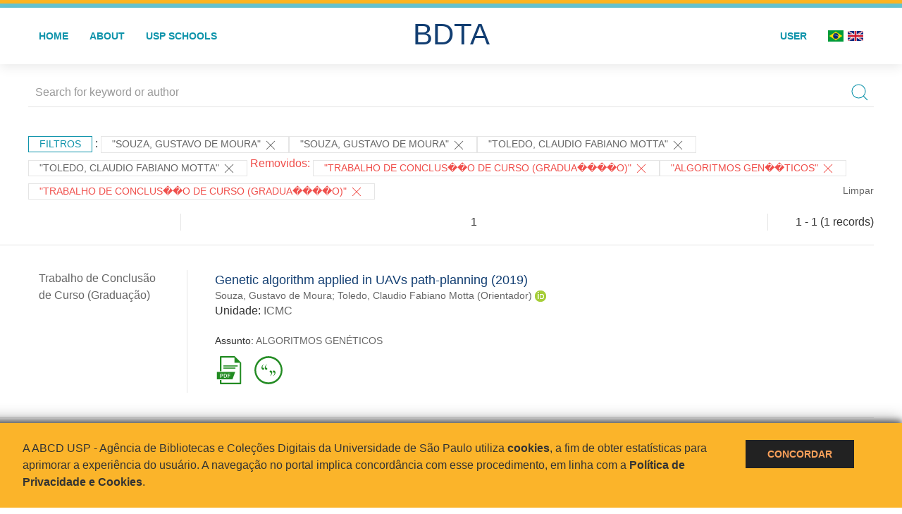

--- FILE ---
content_type: text/html; charset=UTF-8
request_url: https://bdta.abcd.usp.br/result.php?filter%5B1%5D=author.person.name%3A%22Souza%2C+Gustavo+de+Moura%22&filter%5B3%5D=author.person.name%3A%22Souza%2C+Gustavo+de+Moura%22&filter%5B4%5D=author.person.name%3A%22Toledo%2C+Claudio+Fabiano+Motta%22&notFilter%5B1%5D=inSupportOf%3A%22Trabalho+de+Conclus%EF%BF%BD%EF%BF%BDo+de+Curso+%28Gradua%EF%BF%BD%EF%BF%BD%EF%BF%BD%EF%BF%BDo%29%22&notFilter%5B2%5D=about%3A%22ALGORITMOS+GEN%EF%BF%BD%EF%BF%BDTICOS%22&notFilter%5B3%5D=inSupportOf%3A%22Trabalho+de+Conclus%EF%BF%BD%EF%BF%BDo+de+Curso+%28Gradua%EF%BF%BD%EF%BF%BD%EF%BF%BD%EF%BF%BDo%29%22&sort=name.keyword&filter%5B%5D=author.person.name:%22Toledo,%20Claudio%20Fabiano%20Motta%22
body_size: 7348
content:
<!DOCTYPE html>
<html>
<head>
        
    <link rel="shortcut icon" href="https://bdta.abcd.usp.br/inc/images/faviconUSP.ico" type="image/x-icon">

    <script src="https://bdta.abcd.usp.br/inc/js/jquery.min.js"></script>
    <script src="https://bdta.abcd.usp.br/inc/js/jquery-ui.js"></script>
    <link rel="stylesheet" href="https://bdta.abcd.usp.br/inc/js/jquery-ui.css">
    <script src="https://bdta.abcd.usp.br/inc/js/jquery.form-validator.min.js"></script>

    <!-- Uikit - Local -->
    <link rel="stylesheet" href="https://bdta.abcd.usp.br/inc/uikit/css/uikit.min.css" />
    <script src="https://bdta.abcd.usp.br/inc/uikit/js/uikit.min.js"></script>
    <script src="https://bdta.abcd.usp.br/inc/uikit/js/uikit-icons.min.js"></script>
    <script src="https://bdta.abcd.usp.br/inc/js/visualizar-pdf-mobile.js"></script>

    <!-- USP Custom -->
    <link rel="stylesheet" href="https://bdta.abcd.usp.br/inc/css/style.css">

    <meta name="viewport" content="width=device-width, initial-scale=1">

    <script src="https://js.hcaptcha.com/1/api.js" async defer></script>
    
        <title>BDTA USP - Resultado da busca</title>

    
</head>
<body style="min-height: 45em; position: relative;">
    
<div style="height: 0.3em; background: #fcb421;"></div>
<div style="height: 0.4em; background: #64c4d2;"></div>
<div class="uk-card uk-card-default" >
<div class="uk-visible@m">
    <div id="menu" class="uk-container uk-navbar-container uk-margin uk-navbar-transparent" uk-navbar="dropbar: true; dropbar-mode: push; mode: click" uk-navbar>
        <div class="uk-navbar-left">
            <ul class="uk-navbar-nav uk-link-text">
                <li class="uk-active"><a class="uk-link-heading" href="https://bdta.abcd.usp.br/index.php">Home</a></li>
                <li class="uk-active">
                    <a href="https://bdta.abcd.usp.br/sobre.php">About</a>
                </li>
                <li class="uk-active">
                    <a href="#modal-full" uk-toggle>USP Schools</a>

                    <div id="modal-full" class="uk-modal-full" uk-modal>
                        <div class="uk-modal-dialog uk-modal-body">
                            <button class="uk-modal-close-full uk-close-large" type="button" uk-close></button>
                            <div class="uk-grid-collapse uk-child-width-1-4@s uk-flex-middle" uk-grid>
                                <div class="uk-background-cover" style="background-image: url('https://bdta.abcd.usp.br/inc/images/PracaDoRelogio-MarcosSantos.jpg');" uk-height-viewport></div>
                                <div class="uk-padding">
                                    <h3>USP Schools</h3>
                                    				    					                                                                                        <a href="https://bdta.abcd.usp.br/result.php?filter[]=unidadeUSP:&quot;EACH&quot;" class="uk-text-small" style="color:#333">
                                                Escola de Artes, Ciências e Humanidades (EACH)                                            </a>
                                            <br/>
                                            					 
                                    					                                                                                        <a href="https://bdta.abcd.usp.br/result.php?filter[]=unidadeUSP:&quot;ECA&quot;" class="uk-text-small" style="color:#333">
                                                Escola de Comunicações e Artes (ECA)                                            </a>
                                            <br/>
                                            					 
                                    					                                                                                        <a href="https://bdta.abcd.usp.br/result.php?filter[]=unidadeUSP:&quot;EE&quot;" class="uk-text-small" style="color:#333">
                                                Escola de Enfermagem (EE)                                            </a>
                                            <br/>
                                            					 
                                    					                                                                                        <a href="https://bdta.abcd.usp.br/result.php?filter[]=unidadeUSP:&quot;EERP&quot;" class="uk-text-small" style="color:#333">
                                                Escola de Enfermagem de Ribeirão Preto (EERP)                                            </a>
                                            <br/>
                                            					 
                                    					                                                                                        <a href="https://bdta.abcd.usp.br/result.php?filter[]=unidadeUSP:&quot;EEFE&quot;" class="uk-text-small" style="color:#333">
                                                Escola de Educação Física e Esporte (EEFE)                                            </a>
                                            <br/>
                                            					 
                                    					                                                                                        <a href="https://bdta.abcd.usp.br/result.php?filter[]=unidadeUSP:&quot;EEFERP&quot;" class="uk-text-small" style="color:#333">
                                                Escola de Educação Física e Esporte de Ribeirão Preto (EEFERP)                                            </a>
                                            <br/>
                                            					 
                                    					                                                                                        <a href="https://bdta.abcd.usp.br/result.php?filter[]=unidadeUSP:&quot;EEL&quot;" class="uk-text-small" style="color:#333">
                                                Escola de Engenharia de Lorena (EEL)                                            </a>
                                            <br/>
                                            					 
                                    					                                                                                        <a href="https://bdta.abcd.usp.br/result.php?filter[]=unidadeUSP:&quot;EESC&quot;" class="uk-text-small" style="color:#333">
                                                Escola de Engenharia de São Carlos (EESC)                                            </a>
                                            <br/>
                                            					 
                                    					                                                                                        <a href="https://bdta.abcd.usp.br/result.php?filter[]=unidadeUSP:&quot;EP&quot;" class="uk-text-small" style="color:#333">
                                                Escola Politécnica (EP)                                            </a>
                                            <br/>
                                            					 
                                    					                                                                                        <a href="https://bdta.abcd.usp.br/result.php?filter[]=unidadeUSP:&quot;ESALQ&quot;" class="uk-text-small" style="color:#333">
                                                Escola Superior de Agricultura Luiz de Queiroz (ESALQ)                                            </a>
                                            <br/>
                                            					 
                                    					                                                                                        <a href="https://bdta.abcd.usp.br/result.php?filter[]=unidadeUSP:&quot;FAU&quot;" class="uk-text-small" style="color:#333">
                                                Faculdade de Arquitetura e Urbanismo (FAU)                                            </a>
                                            <br/>
                                            					 
                                    					                                                                                        <a href="https://bdta.abcd.usp.br/result.php?filter[]=unidadeUSP:&quot;FCF&quot;" class="uk-text-small" style="color:#333">
                                                Faculdade de Ciências Farmacêuticas (FCF)                                            </a>
                                            <br/>
                                            					 
                                    					                                                                                        <a href="https://bdta.abcd.usp.br/result.php?filter[]=unidadeUSP:&quot;FCFRP&quot;" class="uk-text-small" style="color:#333">
                                                Faculdade de Ciências Farmacêuticas de Ribeirão Preto (FCFRP)                                            </a>
                                            <br/>
                                            					 
                                    					                                                                                        <a href="https://bdta.abcd.usp.br/result.php?filter[]=unidadeUSP:&quot;FD&quot;" class="uk-text-small" style="color:#333">
                                                Faculdade de Direito (FD)                                            </a>
                                            <br/>
                                            					 
                                    					                                                                                        <a href="https://bdta.abcd.usp.br/result.php?filter[]=unidadeUSP:&quot;FDRP&quot;" class="uk-text-small" style="color:#333">
                                                Faculdade de Direito de Ribeirão Preto (FDRP)                                            </a>
                                            <br/>
                                            					 
                                    					                                                                                        <a href="https://bdta.abcd.usp.br/result.php?filter[]=unidadeUSP:&quot;FEA&quot;" class="uk-text-small" style="color:#333">
                                                Faculdade de Economia, Administração, Contabilidade e Atuária (FEA)                                            </a>
                                            <br/>
                                            					 
                                    					                                                                                        <a href="https://bdta.abcd.usp.br/result.php?filter[]=unidadeUSP:&quot;FEARP&quot;" class="uk-text-small" style="color:#333">
                                                Faculdade de Economia, Administração e Contabilidade de Ribeirão Preto (FEARP)                                            </a>
                                            <br/>
                                            					 
                                    					                                                                                        <a href="https://bdta.abcd.usp.br/result.php?filter[]=unidadeUSP:&quot;FE&quot;" class="uk-text-small" style="color:#333">
                                                Faculdade de Educação (FE)                                            </a>
                                            <br/>
                                                                                            </div>
                                                <div class="uk-padding">
					    					 
                                    					                                                                                        <a href="https://bdta.abcd.usp.br/result.php?filter[]=unidadeUSP:&quot;FFCLRP&quot;" class="uk-text-small" style="color:#333">
                                                Faculdade de Filosofia, Ciências e Letras de Ribeirão Preto (FFCLRP)                                            </a>
                                            <br/>
                                            					 
                                    					                                                                                        <a href="https://bdta.abcd.usp.br/result.php?filter[]=unidadeUSP:&quot;FFLCH&quot;" class="uk-text-small" style="color:#333">
                                                Faculdade de Filosofia, Letras e Ciências Humanas (FFLCH)                                            </a>
                                            <br/>
                                            					 
                                    					                                                                                        <a href="https://bdta.abcd.usp.br/result.php?filter[]=unidadeUSP:&quot;FM&quot;" class="uk-text-small" style="color:#333">
                                                Faculdade de Medicina (FM)                                            </a>
                                            <br/>
                                            					 
                                    					                                                                                        <a href="https://bdta.abcd.usp.br/result.php?filter[]=unidadeUSP:&quot;FMRP&quot;" class="uk-text-small" style="color:#333">
                                                Faculdade de Medicina de Ribeirão Preto (FMRP)                                            </a>
                                            <br/>
                                            					 
                                    					                                                                                        <a href="https://bdta.abcd.usp.br/result.php?filter[]=unidadeUSP:&quot;FMVZ&quot;" class="uk-text-small" style="color:#333">
                                                Faculdade de Medicina Veterinária e Zootecnia (FMVZ)                                            </a>
                                            <br/>
                                            					 
                                    					                                                                                        <a href="https://bdta.abcd.usp.br/result.php?filter[]=unidadeUSP:&quot;FO&quot;" class="uk-text-small" style="color:#333">
                                                Faculdade de Odontologia (FO)                                            </a>
                                            <br/>
                                            					 
                                    					                                                                                        <a href="https://bdta.abcd.usp.br/result.php?filter[]=unidadeUSP:&quot;FOB&quot;" class="uk-text-small" style="color:#333">
                                                Faculdade de Odontologia de Bauru (FOB)                                            </a>
                                            <br/>
                                            					 
                                    					                                                                                        <a href="https://bdta.abcd.usp.br/result.php?filter[]=unidadeUSP:&quot;FORP&quot;" class="uk-text-small" style="color:#333">
                                                Faculdade de Odontologia de Ribeirão Preto (FORP)                                            </a>
                                            <br/>
                                            					 
                                    					                                                                                        <a href="https://bdta.abcd.usp.br/result.php?filter[]=unidadeUSP:&quot;FSP&quot;" class="uk-text-small" style="color:#333">
                                                Faculdade de Saúde Pública (FSP)                                            </a>
                                            <br/>
                                            					 
                                    					                                                                                        <a href="https://bdta.abcd.usp.br/result.php?filter[]=unidadeUSP:&quot;FZEA&quot;" class="uk-text-small" style="color:#333">
                                                Faculdade de Zootecnia e Engenharia de Alimentos (FZEA)                                            </a>
                                            <br/>
                                            					 
                                    					                                                                                        <a href="https://bdta.abcd.usp.br/result.php?filter[]=unidadeUSP:&quot;IAU&quot;" class="uk-text-small" style="color:#333">
                                                Instituto de Arquitetura e Urbanismo (IAU)                                            </a>
                                            <br/>
                                            					 
                                    					                                                                                        <a href="https://bdta.abcd.usp.br/result.php?filter[]=unidadeUSP:&quot;IAG&quot;" class="uk-text-small" style="color:#333">
                                                Instituto de Astronomia, Geofísica e Ciências Atmosféricas (IAG)                                            </a>
                                            <br/>
                                            					 
                                    					                                                                                        <a href="https://bdta.abcd.usp.br/result.php?filter[]=unidadeUSP:&quot;IB&quot;" class="uk-text-small" style="color:#333">
                                                Instituto de Biociências (IB)                                            </a>
                                            <br/>
                                            					 
                                    					                                                                                        <a href="https://bdta.abcd.usp.br/result.php?filter[]=unidadeUSP:&quot;ICB&quot;" class="uk-text-small" style="color:#333">
                                                Instituto de Ciências Biomédicas (ICB)                                            </a>
                                            <br/>
                                            					 
                                    					                                                                                        <a href="https://bdta.abcd.usp.br/result.php?filter[]=unidadeUSP:&quot;ICMC&quot;" class="uk-text-small" style="color:#333">
                                                Instituto de Ciências Matemáticas e de Computação (ICMC)                                            </a>
                                            <br/>
                                            					 
                                    					                                                                                        <a href="https://bdta.abcd.usp.br/result.php?filter[]=unidadeUSP:&quot;IF&quot;" class="uk-text-small" style="color:#333">
                                                Instituto de Física (IF)                                            </a>
                                            <br/>
                                            					 
                                    					                                                                                        <a href="https://bdta.abcd.usp.br/result.php?filter[]=unidadeUSP:&quot;IFSC&quot;" class="uk-text-small" style="color:#333">
                                                Instituto de Física de São Carlos (IFSC)                                            </a>
                                            <br/>
                                            					 
                                    					                                                                                        <a href="https://bdta.abcd.usp.br/result.php?filter[]=unidadeUSP:&quot;IGC&quot;" class="uk-text-small" style="color:#333">
                                                Instituto de Geociências (IGc)                                            </a>
                                            <br/>
                                                                                            </div>
                                                <div class="uk-padding">
					    					 
                                    					                                                                                        <a href="https://bdta.abcd.usp.br/result.php?filter[]=unidadeUSP:&quot;IME&quot;" class="uk-text-small" style="color:#333">
                                                Instituto de Matemática e Estatística (IME)                                            </a>
                                            <br/>
                                            					 
                                    					                                                                                        <a href="https://bdta.abcd.usp.br/result.php?filter[]=unidadeUSP:&quot;IMT&quot;" class="uk-text-small" style="color:#333">
                                                Instituto de Medicina Tropical de São Paulo (IMT)                                            </a>
                                            <br/>
                                            					 
                                    					                                                                                        <a href="https://bdta.abcd.usp.br/result.php?filter[]=unidadeUSP:&quot;IP&quot;" class="uk-text-small" style="color:#333">
                                                Instituto de Psicologia (IP)                                            </a>
                                            <br/>
                                            					 
                                    					                                                                                        <a href="https://bdta.abcd.usp.br/result.php?filter[]=unidadeUSP:&quot;IQ&quot;" class="uk-text-small" style="color:#333">
                                                Instituto de Química (IQ)                                            </a>
                                            <br/>
                                            					 
                                    					                                                                                        <a href="https://bdta.abcd.usp.br/result.php?filter[]=unidadeUSP:&quot;IQSC&quot;" class="uk-text-small" style="color:#333">
                                                Instituto de Química de São Carlos (IQSC)                                            </a>
                                            <br/>
                                            					 
                                    					                                                                                        <a href="https://bdta.abcd.usp.br/result.php?filter[]=unidadeUSP:&quot;IRI&quot;" class="uk-text-small" style="color:#333">
                                                Instituto de Relações Internacionais (IRI)                                            </a>
                                            <br/>
                                            					 
                                    					                                                                                        <a href="https://bdta.abcd.usp.br/result.php?filter[]=unidadeUSP:&quot;IO&quot;" class="uk-text-small" style="color:#333">
                                                Instituto Oceanográfico (IO)                                            </a>
                                            <br/>
                                            					 
                                    					                                                                                        <a href="https://bdta.abcd.usp.br/result.php?filter[]=unidadeUSP:&quot;CEBIMAR&quot;" class="uk-text-small" style="color:#333">
                                                Centro de Biologia Marinha (CEBIMAR)                                            </a>
                                            <br/>
                                            					 
                                    					 
                                    					                                                                                        <a href="https://bdta.abcd.usp.br/result.php?filter[]=unidadeUSP:&quot;CENA&quot;" class="uk-text-small" style="color:#333">
                                                Centro de Energia Nuclear na Agricultura (CENA)                                            </a>
                                            <br/>
                                            					 
                                    					 
                                    					 
                                    					                                                                                        <a href="https://bdta.abcd.usp.br/result.php?filter[]=unidadeUSP:&quot;IEE&quot;" class="uk-text-small" style="color:#333">
                                                Instituto de Energia e Ambiente (IEE)                                            </a>
                                            <br/>
                                            					 
                                    					 
                                    					                                                                                        <a href="https://bdta.abcd.usp.br/result.php?filter[]=unidadeUSP:&quot;MAE&quot;" class="uk-text-small" style="color:#333">
                                                Museu de Arqueologia e Etnologia (MAE)                                            </a>
                                            <br/>
                                            					 
                                    					                                                                                        <a href="https://bdta.abcd.usp.br/result.php?filter[]=unidadeUSP:&quot;MAC&quot;" class="uk-text-small" style="color:#333">
                                                Museu de Arte Contemporânea (MAC)                                            </a>
                                            <br/>
                                            					 
                                    					                                                                                        <a href="https://bdta.abcd.usp.br/result.php?filter[]=unidadeUSP:&quot;MZ&quot;" class="uk-text-small" style="color:#333">
                                                Museu de Zoologia (MZ)                                            </a>
                                            <br/>
                                            					 
                                    					 
                                                                    </div>
                            </div>
                        </div>
                    </div>

                </li>
                
             </ul>
        </div>
        <div class="uk-navbar-center" style="top: 60%;">
	<a class="uk-navbar-item uk-logo" href="https://bdta.abcd.usp.br/index.php"><h1 style="font-family: Arial, sans-serif; color: #123e72;">BDTA</h1></a>
        </div>
        <div class="uk-navbar-right">
            <ul class="uk-navbar-nav">
                
                
		<li class="uk-active">
                    		    <li><a href="https://bdta.abcd.usp.br/aut/oauth.php" rel="nofollow">User</a></li>
                                    </li>

			<!--<li class="uk-active"><a href="https://www.abcd.usp.br" target="_blank" rel="noopener noreferrer">ABCD USP</a></li>-->

                <!--                    <li><a href="http://bdta.abcd.usp.br/result.php?filter%5B1%5D=author.person.name%3A%22Souza%2C+Gustavo+de+Moura%22&filter%5B3%5D=author.person.name%3A%22Souza%2C+Gustavo+de+Moura%22&filter%5B4%5D=author.person.name%3A%22Toledo%2C+Claudio+Fabiano+Motta%22&notFilter%5B1%5D=inSupportOf%3A%22Trabalho+de+Conclus%EF%BF%BD%EF%BF%BDo+de+Curso+%28Gradua%EF%BF%BD%EF%BF%BD%EF%BF%BD%EF%BF%BDo%29%22&notFilter%5B2%5D=about%3A%22ALGORITMOS+GEN%EF%BF%BD%EF%BF%BDTICOS%22&notFilter%5B3%5D=inSupportOf%3A%22Trabalho+de+Conclus%EF%BF%BD%EF%BF%BDo+de+Curso+%28Gradua%EF%BF%BD%EF%BF%BD%EF%BF%BD%EF%BF%BDo%29%22&sort=name.keyword&filter%5B%5D=author.person.name:%22Toledo,%20Claudio%20Fabiano%20Motta%22&locale=en_US"><img src="inc/images/en.png" style="width: 1.6em;">
                    </a></li>
                -->
                <li>
                                        <a href="http://bdta.abcd.usp.br/result.php?filter%5B1%5D=author.person.name%3A%22Souza%2C+Gustavo+de+Moura%22&filter%5B3%5D=author.person.name%3A%22Souza%2C+Gustavo+de+Moura%22&filter%5B4%5D=author.person.name%3A%22Toledo%2C+Claudio+Fabiano+Motta%22&notFilter%5B1%5D=inSupportOf%3A%22Trabalho+de+Conclus%EF%BF%BD%EF%BF%BDo+de+Curso+%28Gradua%EF%BF%BD%EF%BF%BD%EF%BF%BD%EF%BF%BDo%29%22&notFilter%5B2%5D=about%3A%22ALGORITMOS+GEN%EF%BF%BD%EF%BF%BDTICOS%22&notFilter%5B3%5D=inSupportOf%3A%22Trabalho+de+Conclus%EF%BF%BD%EF%BF%BDo+de+Curso+%28Gradua%EF%BF%BD%EF%BF%BD%EF%BF%BD%EF%BF%BDo%29%22&sort=name.keyword&filter%5B%5D=author.person.name:%22Toledo,%20Claudio%20Fabiano%20Motta%22&locale=pt_BR" style="padding-right: 0.2em;">
                        <img src="https://bdta.abcd.usp.br/inc/images/br.png" style="width: 1.6em;">
                    </a>
                </li>
                <li>
                    <a href="http://bdta.abcd.usp.br/result.php?filter%5B1%5D=author.person.name%3A%22Souza%2C+Gustavo+de+Moura%22&filter%5B3%5D=author.person.name%3A%22Souza%2C+Gustavo+de+Moura%22&filter%5B4%5D=author.person.name%3A%22Toledo%2C+Claudio+Fabiano+Motta%22&notFilter%5B1%5D=inSupportOf%3A%22Trabalho+de+Conclus%EF%BF%BD%EF%BF%BDo+de+Curso+%28Gradua%EF%BF%BD%EF%BF%BD%EF%BF%BD%EF%BF%BDo%29%22&notFilter%5B2%5D=about%3A%22ALGORITMOS+GEN%EF%BF%BD%EF%BF%BDTICOS%22&notFilter%5B3%5D=inSupportOf%3A%22Trabalho+de+Conclus%EF%BF%BD%EF%BF%BDo+de+Curso+%28Gradua%EF%BF%BD%EF%BF%BD%EF%BF%BD%EF%BF%BDo%29%22&sort=name.keyword&filter%5B%5D=author.person.name:%22Toledo,%20Claudio%20Fabiano%20Motta%22&locale=en_US" style="padding-left: 0.2em;">
                        <img src="https://bdta.abcd.usp.br/inc/images/en.png" style="width: 1.6em;">
                    </a>
                </li>
            </ul>
        </div>
    </div>
    </div>


<div class="uk-hidden@m">
    <div class="uk-offcanvas-content">

        <div class="uk-navbar-left">
            <a class="uk-navbar-toggle" href="#" uk-toggle="target: #offcanvas-nav-primary" style="color:black"><span uk-navbar-toggle-icon></span> <span class="uk-margin-small-left">Menu</span></a>
        </div>

        <div id="offcanvas-nav-primary" uk-offcanvas="overlay: true">
            <div class="uk-offcanvas-bar uk-flex uk-flex-column">

                <ul class="uk-nav uk-nav-primary uk-nav-center uk-margin-auto-vertical">
                    <li class="uk-active"><a href="index.php">Home</a></li>
                    <li class="uk-active"><a href="advanced_search.php">Busca técnica</a></li>
                    <li class="uk-nav-divider"></li>
                    <li class="uk-active"><a href="contact.php">Contact</a></li>
                    <li class="uk-active"><a href="sobre.php">About</a></li>
		    <li class="uk-active"><a href="https://www.abcd.usp.br" target="_blank" rel="noopener noreferrer">ABCD USP</a></li>
                </ul>

            </div>
        </div>
    </div>
</div>

</div>

    <!-- Global site tag (gtag.js) - Google Analytics-->
<script async src="https://www.googletagmanager.com/gtag/js?id=UA-62343638-1"></script>
<script>
  window.dataLayer = window.dataLayer || [];
  function gtag(){dataLayer.push(arguments);}
  gtag('js', new Date());

  gtag('config', 'UA-62343638-1');
</script>

<script async src="https://www.googletagmanager.com/gtag/js?id=G-VCJTCE2VYE"></script>
<script>
  window.dataLayer = window.dataLayer || [];
  function gtag(){dataLayer.push(arguments);}
  gtag('js', new Date());

  gtag('config', 'G-VCJTCE2VYE');
</script>

    <div class="uk-container" style="position: relative; padding-bottom: 15em;">
        <div class="uk-width-1-1@s uk-width-1-1@m">
            <form class="uk-search uk-search-navbar uk-width-1-1" action="result.php">
                <div class="search uk-form-controls uk-margin uk-search uk-search-default uk-width-1-1@s uk-width-1-1@m uk-align-center">
                    <input type="hidden" name="fields[]" value="name">
                    <input type="hidden" name="fields[]" value="author.person.name">
                    <input type="hidden" name="fields[]" value="authorUSP.name">
                    <input type="hidden" name="fields[]" value="about">
                    <input type="hidden" name="fields[]" value="description">
                    <button class="search-button uk-search-icon-flip" uk-search-icon="ratio: 1"></button>
                    <input class="search-input uk-input" id="form-stacked-text" type="search" placeholder="Search for keyword or author" name="search[]" value="">
                </div>
            </form>
        </div>
        <div class="uk-width-1-1@s uk-width-1-1@m">
            <p class="uk-margin-top" uk-margin>
                <a href="#offcanvas-slide" class="uk-button uk-button-small uk-text-small filtros" uk-toggle>
                    Filtros                </a> :
            <!-- List of filters - Start -->
                            <a class="uk-button uk-button-default uk-button-small uk-text-small" href="http://bdta.abcd.usp.br/result.php?filter%5B4%5D=author.person.name%3A%22Toledo%2C+Claudio+Fabiano+Motta%22&filter%5B5%5D=author.person.name%3A%22Toledo%2C+Claudio+Fabiano+Motta%22">"Souza, Gustavo de Moura" <span uk-icon="icon: close; ratio: 1"></span></a><a class="uk-button uk-button-default uk-button-small uk-text-small" href="http://bdta.abcd.usp.br/result.php?filter%5B4%5D=author.person.name%3A%22Toledo%2C+Claudio+Fabiano+Motta%22&filter%5B5%5D=author.person.name%3A%22Toledo%2C+Claudio+Fabiano+Motta%22">"Souza, Gustavo de Moura" <span uk-icon="icon: close; ratio: 1"></span></a><a class="uk-button uk-button-default uk-button-small uk-text-small" href="http://bdta.abcd.usp.br/result.php?filter%5B1%5D=author.person.name%3A%22Souza%2C+Gustavo+de+Moura%22&filter%5B3%5D=author.person.name%3A%22Souza%2C+Gustavo+de+Moura%22">"Toledo, Claudio Fabiano Motta" <span uk-icon="icon: close; ratio: 1"></span></a><a class="uk-button uk-button-default uk-button-small uk-text-small" href="http://bdta.abcd.usp.br/result.php?filter%5B1%5D=author.person.name%3A%22Souza%2C+Gustavo+de+Moura%22&filter%5B3%5D=author.person.name%3A%22Souza%2C+Gustavo+de+Moura%22">"Toledo, Claudio Fabiano Motta" <span uk-icon="icon: close; ratio: 1"></span></a><span class="not-filter"> Removidos: </span><a class="uk-button uk-button-default uk-button-small uk-text-small not-filter" href="http://bdta.abcd.usp.br/result.php?filter%5B1%5D=author.person.name%3A%22Souza%2C+Gustavo+de+Moura%22&filter%5B3%5D=author.person.name%3A%22Souza%2C+Gustavo+de+Moura%22&notFilter%5B2%5D=about%3A%22ALGORITMOS+GEN%EF%BF%BD%EF%BF%BDTICOS%22">"Trabalho de Conclus��o de Curso (Gradua����o)" <span uk-icon="icon: close; ratio: 1"></span></a><a class="uk-button uk-button-default uk-button-small uk-text-small not-filter" href="http://bdta.abcd.usp.br/result.php?filter%5B1%5D=author.person.name%3A%22Souza%2C+Gustavo+de+Moura%22&filter%5B3%5D=author.person.name%3A%22Souza%2C+Gustavo+de+Moura%22&notFilter%5B1%5D=inSupportOf%3A%22Trabalho+de+Conclus%EF%BF%BD%EF%BF%BDo+de+Curso+%28Gradua%EF%BF%BD%EF%BF%BD%EF%BF%BD%EF%BF%BDo%29%22&notFilter%5B3%5D=inSupportOf%3A%22Trabalho+de+Conclus%EF%BF%BD%EF%BF%BDo+de+Curso+%28Gradua%EF%BF%BD%EF%BF%BD%EF%BF%BD%EF%BF%BDo%29%22">"ALGORITMOS GEN��TICOS" <span uk-icon="icon: close; ratio: 1"></span></a><a class="uk-button uk-button-default uk-button-small uk-text-small not-filter" href="http://bdta.abcd.usp.br/result.php?filter%5B1%5D=author.person.name%3A%22Souza%2C+Gustavo+de+Moura%22&filter%5B3%5D=author.person.name%3A%22Souza%2C+Gustavo+de+Moura%22&notFilter%5B2%5D=about%3A%22ALGORITMOS+GEN%EF%BF%BD%EF%BF%BDTICOS%22">"Trabalho de Conclus��o de Curso (Gradua����o)" <span uk-icon="icon: close; ratio: 1"></span></a>                <a class="uk-text-small" href="index.php" style="float: right;">Limpar</a>
            
                        <!-- List of filters - End -->
            </p>
        </div>
        <div class="uk-grid-divider" uk-grid>
            <div id="offcanvas-slide" uk-offcanvas>
                <div class="uk-offcanvas-bar uk-background-muted uk-text-secondary">
                    <h3 class="title">Filtros</h3>
            <!--<div class="uk-width-1-4@s uk-width-2-6@m">-->
                    <!-- Facetas - Início -->
                        <hr>
                        <ul class="uk-nav uk-nav-default uk-nav-parent-icon" uk-nav="multiple: true">
                            <li class="uk-parent"><a href="#" style="color:#123e72;">Grau</a> <ul class="uk-nav-sub"><li><div uk-grid>
                            <div class="uk-width-2-3 uk-text-small" style="color:#333"><a class="capitalize link" href="//bdta.abcd.usp.br/result.php?filter%5B1%5D=author.person.name%3A%22Souza%2C+Gustavo+de+Moura%22&filter%5B3%5D=author.person.name%3A%22Souza%2C+Gustavo+de+Moura%22&filter%5B4%5D=author.person.name%3A%22Toledo%2C+Claudio+Fabiano+Motta%22&notFilter%5B1%5D=inSupportOf%3A%22Trabalho+de+Conclus%EF%BF%BD%EF%BF%BDo+de+Curso+%28Gradua%EF%BF%BD%EF%BF%BD%EF%BF%BD%EF%BF%BDo%29%22&notFilter%5B2%5D=about%3A%22ALGORITMOS+GEN%EF%BF%BD%EF%BF%BDTICOS%22&notFilter%5B3%5D=inSupportOf%3A%22Trabalho+de+Conclus%EF%BF%BD%EF%BF%BDo+de+Curso+%28Gradua%EF%BF%BD%EF%BF%BD%EF%BF%BD%EF%BF%BDo%29%22&sort=name.keyword&filter%5B%5D=author.person.name:%22Toledo,%20Claudio%20Fabiano%20Motta%22&filter[]=inSupportOf:&quot;Trabalho de Conclusão de Curso (Graduação)&quot;"  title="E" style="font-size: 90%">trabalho de conclusão de curso (graduação) (~1)</a></div>
                            <div class="uk-width-1-3" style="color:#333">
                            <a class="link" href="//bdta.abcd.usp.br/result.php?filter%5B1%5D=author.person.name%3A%22Souza%2C+Gustavo+de+Moura%22&filter%5B3%5D=author.person.name%3A%22Souza%2C+Gustavo+de+Moura%22&filter%5B4%5D=author.person.name%3A%22Toledo%2C+Claudio+Fabiano+Motta%22&notFilter%5B1%5D=inSupportOf%3A%22Trabalho+de+Conclus%EF%BF%BD%EF%BF%BDo+de+Curso+%28Gradua%EF%BF%BD%EF%BF%BD%EF%BF%BD%EF%BF%BDo%29%22&notFilter%5B2%5D=about%3A%22ALGORITMOS+GEN%EF%BF%BD%EF%BF%BDTICOS%22&notFilter%5B3%5D=inSupportOf%3A%22Trabalho+de+Conclus%EF%BF%BD%EF%BF%BDo+de+Curso+%28Gradua%EF%BF%BD%EF%BF%BD%EF%BF%BD%EF%BF%BDo%29%22&sort=name.keyword&filter%5B%5D=author.person.name:%22Toledo,%20Claudio%20Fabiano%20Motta%22&notFilter[]=inSupportOf:&quot;Trabalho de Conclusão de Curso (Graduação)&quot;" title="Remover do resultado"><span uk-icon="icon: minus-circle; ratio: 1"></span></a>
                            </div></div></li></ul></li><li class="uk-parent"><a href="#" style="color:#123e72;">USP Schools</a> <ul class="uk-nav-sub"><li><div uk-grid>
                            <div class="uk-width-2-3 uk-text-small" style="color:#333"><a class="uppercase link" href="//bdta.abcd.usp.br/result.php?filter%5B1%5D=author.person.name%3A%22Souza%2C+Gustavo+de+Moura%22&filter%5B3%5D=author.person.name%3A%22Souza%2C+Gustavo+de+Moura%22&filter%5B4%5D=author.person.name%3A%22Toledo%2C+Claudio+Fabiano+Motta%22&notFilter%5B1%5D=inSupportOf%3A%22Trabalho+de+Conclus%EF%BF%BD%EF%BF%BDo+de+Curso+%28Gradua%EF%BF%BD%EF%BF%BD%EF%BF%BD%EF%BF%BDo%29%22&notFilter%5B2%5D=about%3A%22ALGORITMOS+GEN%EF%BF%BD%EF%BF%BDTICOS%22&notFilter%5B3%5D=inSupportOf%3A%22Trabalho+de+Conclus%EF%BF%BD%EF%BF%BDo+de+Curso+%28Gradua%EF%BF%BD%EF%BF%BD%EF%BF%BD%EF%BF%BDo%29%22&sort=name.keyword&filter%5B%5D=author.person.name:%22Toledo,%20Claudio%20Fabiano%20Motta%22&filter[]=unidadeUSP:&quot;ICMC&quot;"  title="E" style="font-size: 90%">icmc (~1)</a></div>
                            <div class="uk-width-1-3" style="color:#333">
                            <a class="link" href="//bdta.abcd.usp.br/result.php?filter%5B1%5D=author.person.name%3A%22Souza%2C+Gustavo+de+Moura%22&filter%5B3%5D=author.person.name%3A%22Souza%2C+Gustavo+de+Moura%22&filter%5B4%5D=author.person.name%3A%22Toledo%2C+Claudio+Fabiano+Motta%22&notFilter%5B1%5D=inSupportOf%3A%22Trabalho+de+Conclus%EF%BF%BD%EF%BF%BDo+de+Curso+%28Gradua%EF%BF%BD%EF%BF%BD%EF%BF%BD%EF%BF%BDo%29%22&notFilter%5B2%5D=about%3A%22ALGORITMOS+GEN%EF%BF%BD%EF%BF%BDTICOS%22&notFilter%5B3%5D=inSupportOf%3A%22Trabalho+de+Conclus%EF%BF%BD%EF%BF%BDo+de+Curso+%28Gradua%EF%BF%BD%EF%BF%BD%EF%BF%BD%EF%BF%BDo%29%22&sort=name.keyword&filter%5B%5D=author.person.name:%22Toledo,%20Claudio%20Fabiano%20Motta%22&notFilter[]=unidadeUSP:&quot;ICMC&quot;" title="Remover do resultado"><span uk-icon="icon: minus-circle; ratio: 1"></span></a>
                            </div></div></li></ul></li><li class="uk-parent"><a href="#" style="color:#123e72;">Departament</a> <ul class="uk-nav-sub"></ul></li><li class="uk-parent"><a href="#" style="color:#123e72;">Authors</a> <ul class="uk-nav-sub"><li><div uk-grid>
                            <div class="uk-width-2-3 uk-text-small" style="color:#333"><a class="capitalize link" href="//bdta.abcd.usp.br/result.php?filter%5B1%5D=author.person.name%3A%22Souza%2C+Gustavo+de+Moura%22&filter%5B3%5D=author.person.name%3A%22Souza%2C+Gustavo+de+Moura%22&filter%5B4%5D=author.person.name%3A%22Toledo%2C+Claudio+Fabiano+Motta%22&notFilter%5B1%5D=inSupportOf%3A%22Trabalho+de+Conclus%EF%BF%BD%EF%BF%BDo+de+Curso+%28Gradua%EF%BF%BD%EF%BF%BD%EF%BF%BD%EF%BF%BDo%29%22&notFilter%5B2%5D=about%3A%22ALGORITMOS+GEN%EF%BF%BD%EF%BF%BDTICOS%22&notFilter%5B3%5D=inSupportOf%3A%22Trabalho+de+Conclus%EF%BF%BD%EF%BF%BDo+de+Curso+%28Gradua%EF%BF%BD%EF%BF%BD%EF%BF%BD%EF%BF%BDo%29%22&sort=name.keyword&filter%5B%5D=author.person.name:%22Toledo,%20Claudio%20Fabiano%20Motta%22&filter[]=author.person.name:&quot;Souza, Gustavo de Moura&quot;"  title="E" style="font-size: 90%">souza, gustavo de moura (~1)</a></div>
                            <div class="uk-width-1-3" style="color:#333">
                            <a class="link" href="//bdta.abcd.usp.br/result.php?filter%5B1%5D=author.person.name%3A%22Souza%2C+Gustavo+de+Moura%22&filter%5B3%5D=author.person.name%3A%22Souza%2C+Gustavo+de+Moura%22&filter%5B4%5D=author.person.name%3A%22Toledo%2C+Claudio+Fabiano+Motta%22&notFilter%5B1%5D=inSupportOf%3A%22Trabalho+de+Conclus%EF%BF%BD%EF%BF%BDo+de+Curso+%28Gradua%EF%BF%BD%EF%BF%BD%EF%BF%BD%EF%BF%BDo%29%22&notFilter%5B2%5D=about%3A%22ALGORITMOS+GEN%EF%BF%BD%EF%BF%BDTICOS%22&notFilter%5B3%5D=inSupportOf%3A%22Trabalho+de+Conclus%EF%BF%BD%EF%BF%BDo+de+Curso+%28Gradua%EF%BF%BD%EF%BF%BD%EF%BF%BD%EF%BF%BDo%29%22&sort=name.keyword&filter%5B%5D=author.person.name:%22Toledo,%20Claudio%20Fabiano%20Motta%22&notFilter[]=author.person.name:&quot;Souza, Gustavo de Moura&quot;" title="Remover do resultado"><span uk-icon="icon: minus-circle; ratio: 1"></span></a>
                            </div></div></li><li><div uk-grid>
                            <div class="uk-width-2-3 uk-text-small" style="color:#333"><a class="capitalize link" href="//bdta.abcd.usp.br/result.php?filter%5B1%5D=author.person.name%3A%22Souza%2C+Gustavo+de+Moura%22&filter%5B3%5D=author.person.name%3A%22Souza%2C+Gustavo+de+Moura%22&filter%5B4%5D=author.person.name%3A%22Toledo%2C+Claudio+Fabiano+Motta%22&notFilter%5B1%5D=inSupportOf%3A%22Trabalho+de+Conclus%EF%BF%BD%EF%BF%BDo+de+Curso+%28Gradua%EF%BF%BD%EF%BF%BD%EF%BF%BD%EF%BF%BDo%29%22&notFilter%5B2%5D=about%3A%22ALGORITMOS+GEN%EF%BF%BD%EF%BF%BDTICOS%22&notFilter%5B3%5D=inSupportOf%3A%22Trabalho+de+Conclus%EF%BF%BD%EF%BF%BDo+de+Curso+%28Gradua%EF%BF%BD%EF%BF%BD%EF%BF%BD%EF%BF%BDo%29%22&sort=name.keyword&filter%5B%5D=author.person.name:%22Toledo,%20Claudio%20Fabiano%20Motta%22&filter[]=author.person.name:&quot;Toledo, Claudio Fabiano Motta&quot;"  title="E" style="font-size: 90%">toledo, claudio fabiano motta (~1)</a></div>
                            <div class="uk-width-1-3" style="color:#333">
                            <a class="link" href="//bdta.abcd.usp.br/result.php?filter%5B1%5D=author.person.name%3A%22Souza%2C+Gustavo+de+Moura%22&filter%5B3%5D=author.person.name%3A%22Souza%2C+Gustavo+de+Moura%22&filter%5B4%5D=author.person.name%3A%22Toledo%2C+Claudio+Fabiano+Motta%22&notFilter%5B1%5D=inSupportOf%3A%22Trabalho+de+Conclus%EF%BF%BD%EF%BF%BDo+de+Curso+%28Gradua%EF%BF%BD%EF%BF%BD%EF%BF%BD%EF%BF%BDo%29%22&notFilter%5B2%5D=about%3A%22ALGORITMOS+GEN%EF%BF%BD%EF%BF%BDTICOS%22&notFilter%5B3%5D=inSupportOf%3A%22Trabalho+de+Conclus%EF%BF%BD%EF%BF%BDo+de+Curso+%28Gradua%EF%BF%BD%EF%BF%BD%EF%BF%BD%EF%BF%BDo%29%22&sort=name.keyword&filter%5B%5D=author.person.name:%22Toledo,%20Claudio%20Fabiano%20Motta%22&notFilter[]=author.person.name:&quot;Toledo, Claudio Fabiano Motta&quot;" title="Remover do resultado"><span uk-icon="icon: minus-circle; ratio: 1"></span></a>
                            </div></div></li></ul></li><li class="uk-parent"><a href="#" style="color:#123e72;">USP affiliated authors</a> <ul class="uk-nav-sub"><li><div uk-grid>
                            <div class="uk-width-2-3 uk-text-small" style="color:#333"><a class="capitalize link" href="//bdta.abcd.usp.br/result.php?filter%5B1%5D=author.person.name%3A%22Souza%2C+Gustavo+de+Moura%22&filter%5B3%5D=author.person.name%3A%22Souza%2C+Gustavo+de+Moura%22&filter%5B4%5D=author.person.name%3A%22Toledo%2C+Claudio+Fabiano+Motta%22&notFilter%5B1%5D=inSupportOf%3A%22Trabalho+de+Conclus%EF%BF%BD%EF%BF%BDo+de+Curso+%28Gradua%EF%BF%BD%EF%BF%BD%EF%BF%BD%EF%BF%BDo%29%22&notFilter%5B2%5D=about%3A%22ALGORITMOS+GEN%EF%BF%BD%EF%BF%BDTICOS%22&notFilter%5B3%5D=inSupportOf%3A%22Trabalho+de+Conclus%EF%BF%BD%EF%BF%BDo+de+Curso+%28Gradua%EF%BF%BD%EF%BF%BD%EF%BF%BD%EF%BF%BDo%29%22&sort=name.keyword&filter%5B%5D=author.person.name:%22Toledo,%20Claudio%20Fabiano%20Motta%22&filter[]=authorUSP.name:&quot;SOUZA, GUSTAVO DE MOURA&quot;"  title="E" style="font-size: 90%">souza, gustavo de moura (~1)</a></div>
                            <div class="uk-width-1-3" style="color:#333">
                            <a class="link" href="//bdta.abcd.usp.br/result.php?filter%5B1%5D=author.person.name%3A%22Souza%2C+Gustavo+de+Moura%22&filter%5B3%5D=author.person.name%3A%22Souza%2C+Gustavo+de+Moura%22&filter%5B4%5D=author.person.name%3A%22Toledo%2C+Claudio+Fabiano+Motta%22&notFilter%5B1%5D=inSupportOf%3A%22Trabalho+de+Conclus%EF%BF%BD%EF%BF%BDo+de+Curso+%28Gradua%EF%BF%BD%EF%BF%BD%EF%BF%BD%EF%BF%BDo%29%22&notFilter%5B2%5D=about%3A%22ALGORITMOS+GEN%EF%BF%BD%EF%BF%BDTICOS%22&notFilter%5B3%5D=inSupportOf%3A%22Trabalho+de+Conclus%EF%BF%BD%EF%BF%BDo+de+Curso+%28Gradua%EF%BF%BD%EF%BF%BD%EF%BF%BD%EF%BF%BDo%29%22&sort=name.keyword&filter%5B%5D=author.person.name:%22Toledo,%20Claudio%20Fabiano%20Motta%22&notFilter[]=authorUSP.name:&quot;SOUZA, GUSTAVO DE MOURA&quot;" title="Remover do resultado"><span uk-icon="icon: minus-circle; ratio: 1"></span></a>
                            </div></div></li></ul></li><li class="uk-parent"><a href="#" style="color:#123e72;">Date published</a> <ul class="uk-nav-sub"><li><div uk-grid>
                            <div class="uk-width-2-3 uk-text-small" style="color:#333"><a class="capitalize link" href="//bdta.abcd.usp.br/result.php?filter%5B1%5D=author.person.name%3A%22Souza%2C+Gustavo+de+Moura%22&filter%5B3%5D=author.person.name%3A%22Souza%2C+Gustavo+de+Moura%22&filter%5B4%5D=author.person.name%3A%22Toledo%2C+Claudio+Fabiano+Motta%22&notFilter%5B1%5D=inSupportOf%3A%22Trabalho+de+Conclus%EF%BF%BD%EF%BF%BDo+de+Curso+%28Gradua%EF%BF%BD%EF%BF%BD%EF%BF%BD%EF%BF%BDo%29%22&notFilter%5B2%5D=about%3A%22ALGORITMOS+GEN%EF%BF%BD%EF%BF%BDTICOS%22&notFilter%5B3%5D=inSupportOf%3A%22Trabalho+de+Conclus%EF%BF%BD%EF%BF%BDo+de+Curso+%28Gradua%EF%BF%BD%EF%BF%BD%EF%BF%BD%EF%BF%BDo%29%22&sort=name.keyword&filter%5B%5D=author.person.name:%22Toledo,%20Claudio%20Fabiano%20Motta%22&filter[]=datePublished:&quot;2019&quot;"  title="E" style="font-size: 90%">2019 (~1)</a></div>
                            <div class="uk-width-1-3" style="color:#333">
                            <a class="link" href="//bdta.abcd.usp.br/result.php?filter%5B1%5D=author.person.name%3A%22Souza%2C+Gustavo+de+Moura%22&filter%5B3%5D=author.person.name%3A%22Souza%2C+Gustavo+de+Moura%22&filter%5B4%5D=author.person.name%3A%22Toledo%2C+Claudio+Fabiano+Motta%22&notFilter%5B1%5D=inSupportOf%3A%22Trabalho+de+Conclus%EF%BF%BD%EF%BF%BDo+de+Curso+%28Gradua%EF%BF%BD%EF%BF%BD%EF%BF%BD%EF%BF%BDo%29%22&notFilter%5B2%5D=about%3A%22ALGORITMOS+GEN%EF%BF%BD%EF%BF%BDTICOS%22&notFilter%5B3%5D=inSupportOf%3A%22Trabalho+de+Conclus%EF%BF%BD%EF%BF%BDo+de+Curso+%28Gradua%EF%BF%BD%EF%BF%BD%EF%BF%BD%EF%BF%BDo%29%22&sort=name.keyword&filter%5B%5D=author.person.name:%22Toledo,%20Claudio%20Fabiano%20Motta%22&notFilter[]=datePublished:&quot;2019&quot;" title="Remover do resultado"><span uk-icon="icon: minus-circle; ratio: 1"></span></a>
                            </div></div></li></ul></li><li class="uk-parent"><a href="#" style="color:#123e72;">Subjects</a> <ul class="uk-nav-sub"><li><div uk-grid>
                            <div class="uk-width-2-3 uk-text-small" style="color:#333"><a class="capitalize link" href="//bdta.abcd.usp.br/result.php?filter%5B1%5D=author.person.name%3A%22Souza%2C+Gustavo+de+Moura%22&filter%5B3%5D=author.person.name%3A%22Souza%2C+Gustavo+de+Moura%22&filter%5B4%5D=author.person.name%3A%22Toledo%2C+Claudio+Fabiano+Motta%22&notFilter%5B1%5D=inSupportOf%3A%22Trabalho+de+Conclus%EF%BF%BD%EF%BF%BDo+de+Curso+%28Gradua%EF%BF%BD%EF%BF%BD%EF%BF%BD%EF%BF%BDo%29%22&notFilter%5B2%5D=about%3A%22ALGORITMOS+GEN%EF%BF%BD%EF%BF%BDTICOS%22&notFilter%5B3%5D=inSupportOf%3A%22Trabalho+de+Conclus%EF%BF%BD%EF%BF%BDo+de+Curso+%28Gradua%EF%BF%BD%EF%BF%BD%EF%BF%BD%EF%BF%BDo%29%22&sort=name.keyword&filter%5B%5D=author.person.name:%22Toledo,%20Claudio%20Fabiano%20Motta%22&filter[]=about:&quot;ALGORITMOS GENÉTICOS&quot;"  title="E" style="font-size: 90%">algoritmos genéticos (~1)</a></div>
                            <div class="uk-width-1-3" style="color:#333">
                            <a class="link" href="//bdta.abcd.usp.br/result.php?filter%5B1%5D=author.person.name%3A%22Souza%2C+Gustavo+de+Moura%22&filter%5B3%5D=author.person.name%3A%22Souza%2C+Gustavo+de+Moura%22&filter%5B4%5D=author.person.name%3A%22Toledo%2C+Claudio+Fabiano+Motta%22&notFilter%5B1%5D=inSupportOf%3A%22Trabalho+de+Conclus%EF%BF%BD%EF%BF%BDo+de+Curso+%28Gradua%EF%BF%BD%EF%BF%BD%EF%BF%BD%EF%BF%BDo%29%22&notFilter%5B2%5D=about%3A%22ALGORITMOS+GEN%EF%BF%BD%EF%BF%BDTICOS%22&notFilter%5B3%5D=inSupportOf%3A%22Trabalho+de+Conclus%EF%BF%BD%EF%BF%BDo+de+Curso+%28Gradua%EF%BF%BD%EF%BF%BD%EF%BF%BD%EF%BF%BDo%29%22&sort=name.keyword&filter%5B%5D=author.person.name:%22Toledo,%20Claudio%20Fabiano%20Motta%22&notFilter[]=about:&quot;ALGORITMOS GENÉTICOS&quot;" title="Remover do resultado"><span uk-icon="icon: minus-circle; ratio: 1"></span></a>
                            </div></div></li></ul></li><li class="uk-parent"><a href="#" style="color:#123e72;">Language</a> <ul class="uk-nav-sub"><li><div uk-grid>
                            <div class="uk-width-2-3 uk-text-small" style="color:#333"><a class="capitalize link" href="//bdta.abcd.usp.br/result.php?filter%5B1%5D=author.person.name%3A%22Souza%2C+Gustavo+de+Moura%22&filter%5B3%5D=author.person.name%3A%22Souza%2C+Gustavo+de+Moura%22&filter%5B4%5D=author.person.name%3A%22Toledo%2C+Claudio+Fabiano+Motta%22&notFilter%5B1%5D=inSupportOf%3A%22Trabalho+de+Conclus%EF%BF%BD%EF%BF%BDo+de+Curso+%28Gradua%EF%BF%BD%EF%BF%BD%EF%BF%BD%EF%BF%BDo%29%22&notFilter%5B2%5D=about%3A%22ALGORITMOS+GEN%EF%BF%BD%EF%BF%BDTICOS%22&notFilter%5B3%5D=inSupportOf%3A%22Trabalho+de+Conclus%EF%BF%BD%EF%BF%BDo+de+Curso+%28Gradua%EF%BF%BD%EF%BF%BD%EF%BF%BD%EF%BF%BDo%29%22&sort=name.keyword&filter%5B%5D=author.person.name:%22Toledo,%20Claudio%20Fabiano%20Motta%22&filter[]=language:&quot;Inglês&quot;"  title="E" style="font-size: 90%">inglês (~1)</a></div>
                            <div class="uk-width-1-3" style="color:#333">
                            <a class="link" href="//bdta.abcd.usp.br/result.php?filter%5B1%5D=author.person.name%3A%22Souza%2C+Gustavo+de+Moura%22&filter%5B3%5D=author.person.name%3A%22Souza%2C+Gustavo+de+Moura%22&filter%5B4%5D=author.person.name%3A%22Toledo%2C+Claudio+Fabiano+Motta%22&notFilter%5B1%5D=inSupportOf%3A%22Trabalho+de+Conclus%EF%BF%BD%EF%BF%BDo+de+Curso+%28Gradua%EF%BF%BD%EF%BF%BD%EF%BF%BD%EF%BF%BDo%29%22&notFilter%5B2%5D=about%3A%22ALGORITMOS+GEN%EF%BF%BD%EF%BF%BDTICOS%22&notFilter%5B3%5D=inSupportOf%3A%22Trabalho+de+Conclus%EF%BF%BD%EF%BF%BDo+de+Curso+%28Gradua%EF%BF%BD%EF%BF%BD%EF%BF%BD%EF%BF%BDo%29%22&sort=name.keyword&filter%5B%5D=author.person.name:%22Toledo,%20Claudio%20Fabiano%20Motta%22&notFilter[]=language:&quot;Inglês&quot;" title="Remover do resultado"><span uk-icon="icon: minus-circle; ratio: 1"></span></a>
                            </div></div></li></ul></li><li class="uk-parent"><a href="#" style="color:#123e72;">Funding Agencies</a> <ul class="uk-nav-sub"></ul></li>			    			    			    <li class="uk-parent"><a href="#" style="color:#123e72;">Keywords</a> <ul class="uk-nav-sub"></ul></li>                        </ul>
                                                <!-- Facetas - Fim -->

                        <hr>

                        <!-- Limitar por data - Início -->
                        <form class="uk-text-small">
                            <fieldset>
                                <legend>Refine with date range</legend>
                                <script>
                                    $( function() {
                                    $( "#limitar-data" ).slider({
                                    range: true,
                                    min: 1900,
                                    max: 2030,
                                    values: [ 1900, 2030 ],
                                    slide: function( event, ui ) {
                                        $( "#date" ).val( "datePublished:[" + ui.values[ 0 ] + " TO " + ui.values[ 1 ] + "]" );
                                    }
                                    });
                                    $( "#date" ).val( "datePublished:[" + $( "#limitar-data" ).slider( "values", 0 ) +
                                    " TO " + $( "#limitar-data" ).slider( "values", 1 ) + "]");
                                    } );
                                </script>
                                <p>
                                <label for="date">Select date range:</label>
                                <input class="uk-input" type="text" id="date" readonly style="border:0; color:#f6931f;" name="range[]">
                                </p>
                                <div id="limitar-data" class="uk-margin-bottom"></div>
                                                                                                                                            <input type="hidden" name="filter[]" value="author.person.name:&quot;Souza, Gustavo de Moura&quot;">
                                                                            <input type="hidden" name="filter[]" value="author.person.name:&quot;Souza, Gustavo de Moura&quot;">
                                                                            <input type="hidden" name="filter[]" value="author.person.name:&quot;Toledo, Claudio Fabiano Motta&quot;">
                                                                            <input type="hidden" name="filter[]" value="author.person.name:&quot;Toledo, Claudio Fabiano Motta&quot;">
                                                                                                    <button class="uk-button uk-button-primary uk-button-small">Refine with date range</button>
                            </fieldset>
                        </form>
                        <!-- Limitar por data - Fim -->

                
            </div>
        </div>

            <div class="uk-width-1-1">

            <!-- Vocabulário controlado - Início
                                                                                                                                                                                                                Vocabulário controlado - Fim -->

            <!-- Informações sobre autores USP - Início
                        Informações sobre autores USP - Fim -->

            <!-- Navegador de resultados - Início -->
            <div class="uk-grid-divider uk-child-width-expand@s menu" uk-grid><div class="uk-width-1-5@m"></div><div class="uk-width-expand@m"><ul class="uk-pagination uk-flex-center"><li class="uk-active">1</li></ul></div><div class="uk-width-auto@m"><p class="uk-text-center">1 - 1 (1&nbsp;records)</p></div></div>            <!-- Navegador de resultados - Fim -->

            <hr class="uk-grid-divider">

                <!-- Resultados -->
                <div class="uk-width-1-1 uk-margin-top uk-description-list-divider">
                    <ul class="uk-list uk-list-divider">
                        <li><div class="uk-grid-divider uk-padding-small" uk-grid><div class="uk-width-1-5@m"><p><a href="https://bdta.abcd.usp.br/result.php?filter[]=inSupportOf:&quot;Trabalho de Conclusão de Curso (Graduação)&quot;&filter%5B1%5D=author.person.name%3A%22Souza%2C+Gustavo+de+Moura%22&filter%5B3%5D=author.person.name%3A%22Souza%2C+Gustavo+de+Moura%22&filter%5B4%5D=author.person.name%3A%22Toledo%2C+Claudio+Fabiano+Motta%22&notFilter%5B1%5D=inSupportOf%3A%22Trabalho+de+Conclus%EF%BF%BD%EF%BF%BDo+de+Curso+%28Gradua%EF%BF%BD%EF%BF%BD%EF%BF%BD%EF%BF%BDo%29%22&notFilter%5B2%5D=about%3A%22ALGORITMOS+GEN%EF%BF%BD%EF%BF%BDTICOS%22&notFilter%5B3%5D=inSupportOf%3A%22Trabalho+de+Conclus%EF%BF%BD%EF%BF%BDo+de+Curso+%28Gradua%EF%BF%BD%EF%BF%BD%EF%BF%BD%EF%BF%BDo%29%22&sort=name.keyword&filter%5B%5D=author.person.name:%22Toledo,%20Claudio%20Fabiano%20Motta%22">Trabalho de Conclusão de Curso (Graduação)</a></p></div><div class="uk-width-4-5@m"><article class="uk-article"><p class="uk-text-lead uk-margin-remove title-link"><a class="uk-link-reset" href="item/002987226">Genetic algorithm applied in UAVs path-planning (2019)</a></p><p class="uk-article-meta uk-margin-remove"  style="color: #666"><a class="link" href="result.php?filter[]=author.person.name:&quot;Souza, Gustavo de Moura&quot;">Souza, Gustavo de Moura</a>; <a class="link" href="result.php?filter[]=author.person.name:&quot;Toledo, Claudio Fabiano Motta&quot;">Toledo, Claudio Fabiano Motta (Orientador)</a> <a href="https://orcid.org/0000-0003-4776-8052"><img src="inc/images/orcid_16x16.png"></a></p>Unidade: <a href="result.php?filter[]=unidadeUSP:&quot;ICMC&quot;">ICMC</a></p><p class="uk-text-small uk-margin-remove">Assunto: <a href="result.php?filter[]=about:&quot;ALGORITMOS GENÉTICOS&quot;">ALGORITMOS GENÉTICOS</a><div class="" style="margin-top: 0.7em; margin-bottom: 0.7em;"><a id="button" href="https://bdta.abcd.usp.br/directbitstream/46bcc039-bf3c-47a3-960e-87530cf1944d/gustavo%20de%20moura%20souza.pdf" target="_blank" rel="noopener noreferrer" style="margin-right: 1em;" uk-tooltip="Versão Publicada"><img class="result-icons" src="../inc/images/pdf_publicado.svg" alt="Versão Publicada"></a><a class="uk-link-text link" href="#" uk-toggle="target: #citacao002987226; animation: uk-animation-fade" uk-tooltip="How to cite" uk-toggle><img class="result-icons"  src="inc/images/citacao.svg" alt="How to cite"></a><div id="citacao002987226" class="uk-flex-top" uk-modal><div class="uk-modal-dialog uk-margin-auto-vertical"><button class="uk-modal-close-default" type="button" uk-close></button><div class="uk-h6 uk-margin-top"><div class="uk-alert-danger" uk-alert>A citação é gerada automaticamente e pode não estar totalmente de acordo com as normas</div><ul class="citation"><li class="uk-margin-top"><p><strong>ABNT</strong></p><div class="csl-bib-body"><div class="csl-entry">SOUZA,  Gustavo de Moura. <span style="font-weight: bold;" >Genetic algorithm applied in UAVs path-planning</span>. 2019. Trabalho de Conclusão de Curso (Graduação) –  Instituto de Ciências Matemáticas e de Computação, Universidade de São Paulo, São Carlos, 2019. Disponível em: https://bdta.abcd.usp.br/directbitstream/46bcc039-bf3c-47a3-960e-87530cf1944d/gustavo%20de%20moura%20souza.pdf. Acesso em: 18 jan. 2026. </div></div></li><li class="uk-margin-top"><p><strong>APA</strong></p><div class="csl-bib-body"><div style="  text-indent: -25px; padding-left: 25px;"><div class="csl-entry">Souza,  G.  de M.  (2019).  <span style="font-style: italic;" >Genetic algorithm applied in UAVs path-planning</span> (Trabalho de Conclusão de Curso (Graduação).  Instituto de Ciências Matemáticas e de Computação, Universidade de São Paulo, São Carlos. Recuperado de https://bdta.abcd.usp.br/directbitstream/46bcc039-bf3c-47a3-960e-87530cf1944d/gustavo%20de%20moura%20souza.pdf</div></div></div></li><li class="uk-margin-top"><p><strong>NLM</strong></p><div class="csl-bib-body"><div class="csl-entry">Souza  G de M. Genetic algorithm applied in UAVs path-planning [Internet]. 2019 ;[citado 2026 jan. 18 ] Available from: https://bdta.abcd.usp.br/directbitstream/46bcc039-bf3c-47a3-960e-87530cf1944d/gustavo%20de%20moura%20souza.pdf</div></div></li><li class="uk-margin-top"><p><strong>Vancouver</strong></p><div class="csl-bib-body"><div class="csl-entry">Souza  G de M. Genetic algorithm applied in UAVs path-planning [Internet]. 2019 ;[citado 2026 jan. 18 ] Available from: https://bdta.abcd.usp.br/directbitstream/46bcc039-bf3c-47a3-960e-87530cf1944d/gustavo%20de%20moura%20souza.pdf</div></div></li></ul></div></div></div></div></article></div></div></li>                    </ul>

                <hr class="uk-grid-divider">

                <!-- Navegador de resultados - Início -->
                <div class="uk-grid-divider uk-child-width-expand@s menu" uk-grid><div class="uk-width-1-5@m"></div><div class="uk-width-expand@m"><ul class="uk-pagination uk-flex-center"><li class="uk-active">1</li></ul></div><div class="uk-width-auto@m"><p class="uk-text-center">1 - 1 (1&nbsp;records)</p></div></div>                <!-- Navegador de resultados - Fim -->

                <!-- Gráfico do ano - Início -->
            <!-- Gráfico do ano - Fim -->
            </div>
        </div>
        <!--<hr class="uk-grid-divider">-->


    </div>

    </div>
    <div style="position: relative; max-width: initial;">
        <div class="uk-container uk-margin" style="position: absolute; bottom: 0px; left: 0px; right: 0px; max-width: initial; background: #f8f8f8; margin-bottom: 0px; padding-bottom: 1em;">
	<div class="uk-grid" style="width: 100vw; max-width: 1200px; margin: 0 auto;">
    <div class="uk-width-1-2@m uk-width-1-2@s">
	    <p id="logos-rodape"class="uk-text-small uk-text-left uk-text-left@m">
	    	<a href="https://www.usp.br" target="_blank" rel="noopener noreferrer" style="font-family: arial; font-size:2.5em; font-weight: bold; line-height: 2.5em; color: #123e72">
    			<img src="https://bdta.abcd.usp.br/inc/images/usp-logo-png.png" style="width: 2.5em;">
    		</a>
    		<!--<strong>Universidade de São Paulo</strong>-->
		<a href="https://www.abcd.usp.br" target="_blank" rel="noopener noreferrer" style="font-family: arial; font-size:2.5em; font-weight: bold; line-height: 2.5em; color: #123e72">
    			<img src="https://bdta.abcd.usp.br/inc/images/ABCD_mini.png" style="height: 1.2em;">
		</a>
		<a href="https://www.abcd.usp.br/sobre/missao-visao-e-valores/parceiraagenda2030/" target="_blank" rel="noopener noreferrer" style="font-family: arial; font-size:2.5em; font-weight: bold; line-height: 2.5em; color: #123e72" alt="Agência parceira da Agenda 2030" class="wp-image-104684" style="width:250px" title="Agência parceira da Agenda 2030">
                        <img src="https://bdta.abcd.usp.br/inc/images/logo-ods-black-text.png" style="height: 1.6em;">
                </a>

	    </p>
	</div>
	<div class="uk-width-1-2@m uk-width-1-2@s uk-align-center@s uk-padding-small">
		<div id="sub-menu" class="uk-navbar-container" uk-navbar>
		    <div class="uk-navbar-right">
		        <ul class="uk-navbar-nav">
		            <li>
	                        <a class="uk-link-muted" href="https://bdta.abcd.usp.br/politicas.php">Política de Privacidade</a>
	                    </li>
		            
                            <li>
	                        <a class="uk-link-muted" href="https://bdta.abcd.usp.br/advanced_search.php">Busca técnica</a>
	                    </li>

	                    <li>
	                        <a href="https://bdta.abcd.usp.br/contact.php">Contact</a>
	                    </li>
		        </ul>
		    </div>
		</div>


	</div>
	<div class="uk-text-center uk-width-1-1 uk-text-center">
	    <p class="uk-text-small ">
	    	Biblioteca Digital de Trabalhos Acadêmicos da Universidade de São Paulo &nbsp;&nbsp;&nbsp; 2012 - 2026	    </p>
	</div>
</div>
</div>
<script src="https://bdta.abcd.usp.br/inc/js/politica.js">
<script>
  $.validate({
      lang : 'pt',
      modules : 'sanitize',
      modules : 'file'
  });  
</script>
    </div>

    <script>
    $('[data-uk-pagination]').on('select.uk.pagination', function(e, pageIndex){
        var url = window.location.href.split('&page')[0];
        window.location=url +'&page='+ (pageIndex+1);
    });
    </script>

<div id="offcanvas" class="uk-offcanvas">
    <div class="uk-offcanvas-bar">
        <ul class="uk-nav uk-nav-offcanvas">
            <li class="uk-active">
                <a href="index.php">Home</a>
            </li>
            <li>
                <a href="advanced_search.php">Busca técnica</a>
            </li>
            <li>
                <a href="contato.php">Contact</a>
            </li>
                            <li><a href="aut/oauth.php">Login</a></li>
                        <li>
                <a href="about.php">About</a>
            </li>
        </ul>
    </div>
</div>

<!-- ###### Script para criar o pop-up do popterms ###### -->
<script>
    function creaPopup(url)
    {
      tesauro=window.open(url,
      "Tesauro",
      "directories=no, menubar =no,status=no,toolbar=no,location=no,scrollbars=yes,fullscreen=no,height=600,width=450,left=500,top=0"
      )
    }
 </script> 
</body>
</html>
